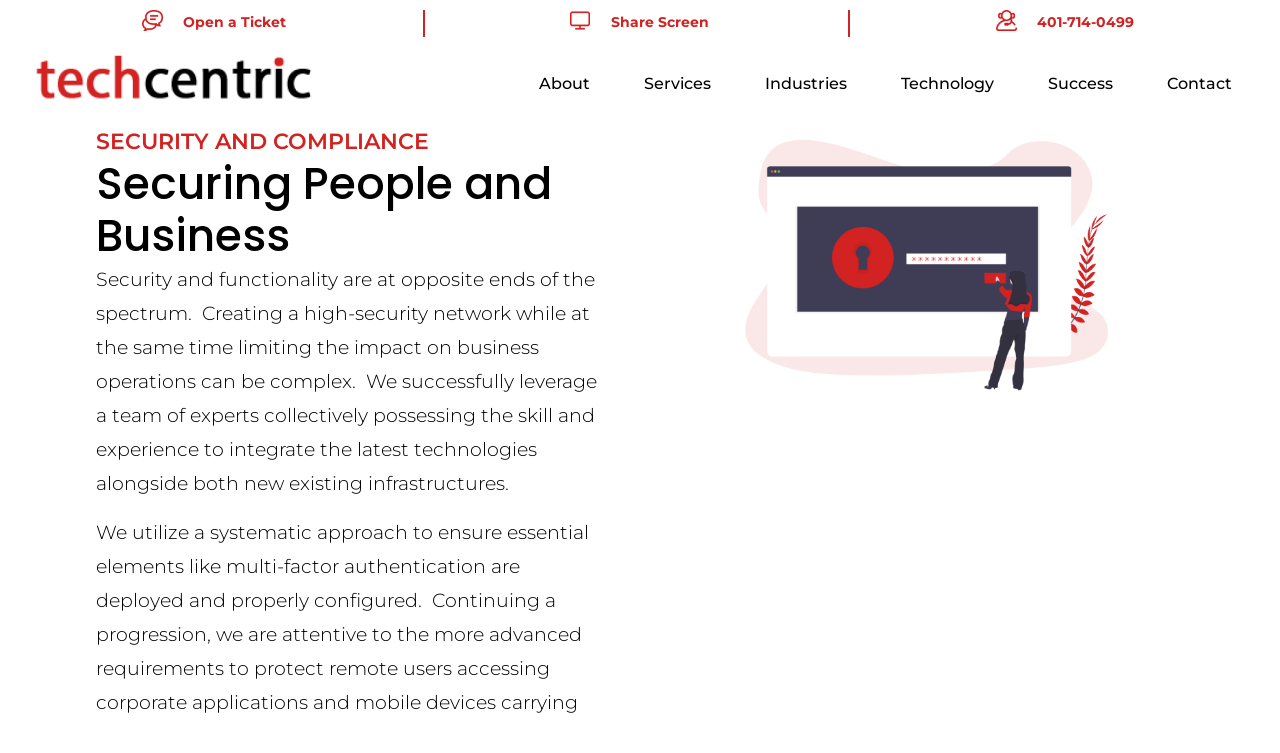

--- FILE ---
content_type: text/html; charset=utf-8
request_url: https://www.google.com/recaptcha/api2/anchor?ar=1&k=6LebQ24gAAAAADVyrXzu6pT0xeJX7BuPWIz0Lv7y&co=aHR0cHM6Ly93d3cudGVjaGNlbnRyaWMuY29tOjQ0Mw..&hl=en&v=PoyoqOPhxBO7pBk68S4YbpHZ&size=invisible&anchor-ms=20000&execute-ms=30000&cb=bf89s2bqf6jj
body_size: 48671
content:
<!DOCTYPE HTML><html dir="ltr" lang="en"><head><meta http-equiv="Content-Type" content="text/html; charset=UTF-8">
<meta http-equiv="X-UA-Compatible" content="IE=edge">
<title>reCAPTCHA</title>
<style type="text/css">
/* cyrillic-ext */
@font-face {
  font-family: 'Roboto';
  font-style: normal;
  font-weight: 400;
  font-stretch: 100%;
  src: url(//fonts.gstatic.com/s/roboto/v48/KFO7CnqEu92Fr1ME7kSn66aGLdTylUAMa3GUBHMdazTgWw.woff2) format('woff2');
  unicode-range: U+0460-052F, U+1C80-1C8A, U+20B4, U+2DE0-2DFF, U+A640-A69F, U+FE2E-FE2F;
}
/* cyrillic */
@font-face {
  font-family: 'Roboto';
  font-style: normal;
  font-weight: 400;
  font-stretch: 100%;
  src: url(//fonts.gstatic.com/s/roboto/v48/KFO7CnqEu92Fr1ME7kSn66aGLdTylUAMa3iUBHMdazTgWw.woff2) format('woff2');
  unicode-range: U+0301, U+0400-045F, U+0490-0491, U+04B0-04B1, U+2116;
}
/* greek-ext */
@font-face {
  font-family: 'Roboto';
  font-style: normal;
  font-weight: 400;
  font-stretch: 100%;
  src: url(//fonts.gstatic.com/s/roboto/v48/KFO7CnqEu92Fr1ME7kSn66aGLdTylUAMa3CUBHMdazTgWw.woff2) format('woff2');
  unicode-range: U+1F00-1FFF;
}
/* greek */
@font-face {
  font-family: 'Roboto';
  font-style: normal;
  font-weight: 400;
  font-stretch: 100%;
  src: url(//fonts.gstatic.com/s/roboto/v48/KFO7CnqEu92Fr1ME7kSn66aGLdTylUAMa3-UBHMdazTgWw.woff2) format('woff2');
  unicode-range: U+0370-0377, U+037A-037F, U+0384-038A, U+038C, U+038E-03A1, U+03A3-03FF;
}
/* math */
@font-face {
  font-family: 'Roboto';
  font-style: normal;
  font-weight: 400;
  font-stretch: 100%;
  src: url(//fonts.gstatic.com/s/roboto/v48/KFO7CnqEu92Fr1ME7kSn66aGLdTylUAMawCUBHMdazTgWw.woff2) format('woff2');
  unicode-range: U+0302-0303, U+0305, U+0307-0308, U+0310, U+0312, U+0315, U+031A, U+0326-0327, U+032C, U+032F-0330, U+0332-0333, U+0338, U+033A, U+0346, U+034D, U+0391-03A1, U+03A3-03A9, U+03B1-03C9, U+03D1, U+03D5-03D6, U+03F0-03F1, U+03F4-03F5, U+2016-2017, U+2034-2038, U+203C, U+2040, U+2043, U+2047, U+2050, U+2057, U+205F, U+2070-2071, U+2074-208E, U+2090-209C, U+20D0-20DC, U+20E1, U+20E5-20EF, U+2100-2112, U+2114-2115, U+2117-2121, U+2123-214F, U+2190, U+2192, U+2194-21AE, U+21B0-21E5, U+21F1-21F2, U+21F4-2211, U+2213-2214, U+2216-22FF, U+2308-230B, U+2310, U+2319, U+231C-2321, U+2336-237A, U+237C, U+2395, U+239B-23B7, U+23D0, U+23DC-23E1, U+2474-2475, U+25AF, U+25B3, U+25B7, U+25BD, U+25C1, U+25CA, U+25CC, U+25FB, U+266D-266F, U+27C0-27FF, U+2900-2AFF, U+2B0E-2B11, U+2B30-2B4C, U+2BFE, U+3030, U+FF5B, U+FF5D, U+1D400-1D7FF, U+1EE00-1EEFF;
}
/* symbols */
@font-face {
  font-family: 'Roboto';
  font-style: normal;
  font-weight: 400;
  font-stretch: 100%;
  src: url(//fonts.gstatic.com/s/roboto/v48/KFO7CnqEu92Fr1ME7kSn66aGLdTylUAMaxKUBHMdazTgWw.woff2) format('woff2');
  unicode-range: U+0001-000C, U+000E-001F, U+007F-009F, U+20DD-20E0, U+20E2-20E4, U+2150-218F, U+2190, U+2192, U+2194-2199, U+21AF, U+21E6-21F0, U+21F3, U+2218-2219, U+2299, U+22C4-22C6, U+2300-243F, U+2440-244A, U+2460-24FF, U+25A0-27BF, U+2800-28FF, U+2921-2922, U+2981, U+29BF, U+29EB, U+2B00-2BFF, U+4DC0-4DFF, U+FFF9-FFFB, U+10140-1018E, U+10190-1019C, U+101A0, U+101D0-101FD, U+102E0-102FB, U+10E60-10E7E, U+1D2C0-1D2D3, U+1D2E0-1D37F, U+1F000-1F0FF, U+1F100-1F1AD, U+1F1E6-1F1FF, U+1F30D-1F30F, U+1F315, U+1F31C, U+1F31E, U+1F320-1F32C, U+1F336, U+1F378, U+1F37D, U+1F382, U+1F393-1F39F, U+1F3A7-1F3A8, U+1F3AC-1F3AF, U+1F3C2, U+1F3C4-1F3C6, U+1F3CA-1F3CE, U+1F3D4-1F3E0, U+1F3ED, U+1F3F1-1F3F3, U+1F3F5-1F3F7, U+1F408, U+1F415, U+1F41F, U+1F426, U+1F43F, U+1F441-1F442, U+1F444, U+1F446-1F449, U+1F44C-1F44E, U+1F453, U+1F46A, U+1F47D, U+1F4A3, U+1F4B0, U+1F4B3, U+1F4B9, U+1F4BB, U+1F4BF, U+1F4C8-1F4CB, U+1F4D6, U+1F4DA, U+1F4DF, U+1F4E3-1F4E6, U+1F4EA-1F4ED, U+1F4F7, U+1F4F9-1F4FB, U+1F4FD-1F4FE, U+1F503, U+1F507-1F50B, U+1F50D, U+1F512-1F513, U+1F53E-1F54A, U+1F54F-1F5FA, U+1F610, U+1F650-1F67F, U+1F687, U+1F68D, U+1F691, U+1F694, U+1F698, U+1F6AD, U+1F6B2, U+1F6B9-1F6BA, U+1F6BC, U+1F6C6-1F6CF, U+1F6D3-1F6D7, U+1F6E0-1F6EA, U+1F6F0-1F6F3, U+1F6F7-1F6FC, U+1F700-1F7FF, U+1F800-1F80B, U+1F810-1F847, U+1F850-1F859, U+1F860-1F887, U+1F890-1F8AD, U+1F8B0-1F8BB, U+1F8C0-1F8C1, U+1F900-1F90B, U+1F93B, U+1F946, U+1F984, U+1F996, U+1F9E9, U+1FA00-1FA6F, U+1FA70-1FA7C, U+1FA80-1FA89, U+1FA8F-1FAC6, U+1FACE-1FADC, U+1FADF-1FAE9, U+1FAF0-1FAF8, U+1FB00-1FBFF;
}
/* vietnamese */
@font-face {
  font-family: 'Roboto';
  font-style: normal;
  font-weight: 400;
  font-stretch: 100%;
  src: url(//fonts.gstatic.com/s/roboto/v48/KFO7CnqEu92Fr1ME7kSn66aGLdTylUAMa3OUBHMdazTgWw.woff2) format('woff2');
  unicode-range: U+0102-0103, U+0110-0111, U+0128-0129, U+0168-0169, U+01A0-01A1, U+01AF-01B0, U+0300-0301, U+0303-0304, U+0308-0309, U+0323, U+0329, U+1EA0-1EF9, U+20AB;
}
/* latin-ext */
@font-face {
  font-family: 'Roboto';
  font-style: normal;
  font-weight: 400;
  font-stretch: 100%;
  src: url(//fonts.gstatic.com/s/roboto/v48/KFO7CnqEu92Fr1ME7kSn66aGLdTylUAMa3KUBHMdazTgWw.woff2) format('woff2');
  unicode-range: U+0100-02BA, U+02BD-02C5, U+02C7-02CC, U+02CE-02D7, U+02DD-02FF, U+0304, U+0308, U+0329, U+1D00-1DBF, U+1E00-1E9F, U+1EF2-1EFF, U+2020, U+20A0-20AB, U+20AD-20C0, U+2113, U+2C60-2C7F, U+A720-A7FF;
}
/* latin */
@font-face {
  font-family: 'Roboto';
  font-style: normal;
  font-weight: 400;
  font-stretch: 100%;
  src: url(//fonts.gstatic.com/s/roboto/v48/KFO7CnqEu92Fr1ME7kSn66aGLdTylUAMa3yUBHMdazQ.woff2) format('woff2');
  unicode-range: U+0000-00FF, U+0131, U+0152-0153, U+02BB-02BC, U+02C6, U+02DA, U+02DC, U+0304, U+0308, U+0329, U+2000-206F, U+20AC, U+2122, U+2191, U+2193, U+2212, U+2215, U+FEFF, U+FFFD;
}
/* cyrillic-ext */
@font-face {
  font-family: 'Roboto';
  font-style: normal;
  font-weight: 500;
  font-stretch: 100%;
  src: url(//fonts.gstatic.com/s/roboto/v48/KFO7CnqEu92Fr1ME7kSn66aGLdTylUAMa3GUBHMdazTgWw.woff2) format('woff2');
  unicode-range: U+0460-052F, U+1C80-1C8A, U+20B4, U+2DE0-2DFF, U+A640-A69F, U+FE2E-FE2F;
}
/* cyrillic */
@font-face {
  font-family: 'Roboto';
  font-style: normal;
  font-weight: 500;
  font-stretch: 100%;
  src: url(//fonts.gstatic.com/s/roboto/v48/KFO7CnqEu92Fr1ME7kSn66aGLdTylUAMa3iUBHMdazTgWw.woff2) format('woff2');
  unicode-range: U+0301, U+0400-045F, U+0490-0491, U+04B0-04B1, U+2116;
}
/* greek-ext */
@font-face {
  font-family: 'Roboto';
  font-style: normal;
  font-weight: 500;
  font-stretch: 100%;
  src: url(//fonts.gstatic.com/s/roboto/v48/KFO7CnqEu92Fr1ME7kSn66aGLdTylUAMa3CUBHMdazTgWw.woff2) format('woff2');
  unicode-range: U+1F00-1FFF;
}
/* greek */
@font-face {
  font-family: 'Roboto';
  font-style: normal;
  font-weight: 500;
  font-stretch: 100%;
  src: url(//fonts.gstatic.com/s/roboto/v48/KFO7CnqEu92Fr1ME7kSn66aGLdTylUAMa3-UBHMdazTgWw.woff2) format('woff2');
  unicode-range: U+0370-0377, U+037A-037F, U+0384-038A, U+038C, U+038E-03A1, U+03A3-03FF;
}
/* math */
@font-face {
  font-family: 'Roboto';
  font-style: normal;
  font-weight: 500;
  font-stretch: 100%;
  src: url(//fonts.gstatic.com/s/roboto/v48/KFO7CnqEu92Fr1ME7kSn66aGLdTylUAMawCUBHMdazTgWw.woff2) format('woff2');
  unicode-range: U+0302-0303, U+0305, U+0307-0308, U+0310, U+0312, U+0315, U+031A, U+0326-0327, U+032C, U+032F-0330, U+0332-0333, U+0338, U+033A, U+0346, U+034D, U+0391-03A1, U+03A3-03A9, U+03B1-03C9, U+03D1, U+03D5-03D6, U+03F0-03F1, U+03F4-03F5, U+2016-2017, U+2034-2038, U+203C, U+2040, U+2043, U+2047, U+2050, U+2057, U+205F, U+2070-2071, U+2074-208E, U+2090-209C, U+20D0-20DC, U+20E1, U+20E5-20EF, U+2100-2112, U+2114-2115, U+2117-2121, U+2123-214F, U+2190, U+2192, U+2194-21AE, U+21B0-21E5, U+21F1-21F2, U+21F4-2211, U+2213-2214, U+2216-22FF, U+2308-230B, U+2310, U+2319, U+231C-2321, U+2336-237A, U+237C, U+2395, U+239B-23B7, U+23D0, U+23DC-23E1, U+2474-2475, U+25AF, U+25B3, U+25B7, U+25BD, U+25C1, U+25CA, U+25CC, U+25FB, U+266D-266F, U+27C0-27FF, U+2900-2AFF, U+2B0E-2B11, U+2B30-2B4C, U+2BFE, U+3030, U+FF5B, U+FF5D, U+1D400-1D7FF, U+1EE00-1EEFF;
}
/* symbols */
@font-face {
  font-family: 'Roboto';
  font-style: normal;
  font-weight: 500;
  font-stretch: 100%;
  src: url(//fonts.gstatic.com/s/roboto/v48/KFO7CnqEu92Fr1ME7kSn66aGLdTylUAMaxKUBHMdazTgWw.woff2) format('woff2');
  unicode-range: U+0001-000C, U+000E-001F, U+007F-009F, U+20DD-20E0, U+20E2-20E4, U+2150-218F, U+2190, U+2192, U+2194-2199, U+21AF, U+21E6-21F0, U+21F3, U+2218-2219, U+2299, U+22C4-22C6, U+2300-243F, U+2440-244A, U+2460-24FF, U+25A0-27BF, U+2800-28FF, U+2921-2922, U+2981, U+29BF, U+29EB, U+2B00-2BFF, U+4DC0-4DFF, U+FFF9-FFFB, U+10140-1018E, U+10190-1019C, U+101A0, U+101D0-101FD, U+102E0-102FB, U+10E60-10E7E, U+1D2C0-1D2D3, U+1D2E0-1D37F, U+1F000-1F0FF, U+1F100-1F1AD, U+1F1E6-1F1FF, U+1F30D-1F30F, U+1F315, U+1F31C, U+1F31E, U+1F320-1F32C, U+1F336, U+1F378, U+1F37D, U+1F382, U+1F393-1F39F, U+1F3A7-1F3A8, U+1F3AC-1F3AF, U+1F3C2, U+1F3C4-1F3C6, U+1F3CA-1F3CE, U+1F3D4-1F3E0, U+1F3ED, U+1F3F1-1F3F3, U+1F3F5-1F3F7, U+1F408, U+1F415, U+1F41F, U+1F426, U+1F43F, U+1F441-1F442, U+1F444, U+1F446-1F449, U+1F44C-1F44E, U+1F453, U+1F46A, U+1F47D, U+1F4A3, U+1F4B0, U+1F4B3, U+1F4B9, U+1F4BB, U+1F4BF, U+1F4C8-1F4CB, U+1F4D6, U+1F4DA, U+1F4DF, U+1F4E3-1F4E6, U+1F4EA-1F4ED, U+1F4F7, U+1F4F9-1F4FB, U+1F4FD-1F4FE, U+1F503, U+1F507-1F50B, U+1F50D, U+1F512-1F513, U+1F53E-1F54A, U+1F54F-1F5FA, U+1F610, U+1F650-1F67F, U+1F687, U+1F68D, U+1F691, U+1F694, U+1F698, U+1F6AD, U+1F6B2, U+1F6B9-1F6BA, U+1F6BC, U+1F6C6-1F6CF, U+1F6D3-1F6D7, U+1F6E0-1F6EA, U+1F6F0-1F6F3, U+1F6F7-1F6FC, U+1F700-1F7FF, U+1F800-1F80B, U+1F810-1F847, U+1F850-1F859, U+1F860-1F887, U+1F890-1F8AD, U+1F8B0-1F8BB, U+1F8C0-1F8C1, U+1F900-1F90B, U+1F93B, U+1F946, U+1F984, U+1F996, U+1F9E9, U+1FA00-1FA6F, U+1FA70-1FA7C, U+1FA80-1FA89, U+1FA8F-1FAC6, U+1FACE-1FADC, U+1FADF-1FAE9, U+1FAF0-1FAF8, U+1FB00-1FBFF;
}
/* vietnamese */
@font-face {
  font-family: 'Roboto';
  font-style: normal;
  font-weight: 500;
  font-stretch: 100%;
  src: url(//fonts.gstatic.com/s/roboto/v48/KFO7CnqEu92Fr1ME7kSn66aGLdTylUAMa3OUBHMdazTgWw.woff2) format('woff2');
  unicode-range: U+0102-0103, U+0110-0111, U+0128-0129, U+0168-0169, U+01A0-01A1, U+01AF-01B0, U+0300-0301, U+0303-0304, U+0308-0309, U+0323, U+0329, U+1EA0-1EF9, U+20AB;
}
/* latin-ext */
@font-face {
  font-family: 'Roboto';
  font-style: normal;
  font-weight: 500;
  font-stretch: 100%;
  src: url(//fonts.gstatic.com/s/roboto/v48/KFO7CnqEu92Fr1ME7kSn66aGLdTylUAMa3KUBHMdazTgWw.woff2) format('woff2');
  unicode-range: U+0100-02BA, U+02BD-02C5, U+02C7-02CC, U+02CE-02D7, U+02DD-02FF, U+0304, U+0308, U+0329, U+1D00-1DBF, U+1E00-1E9F, U+1EF2-1EFF, U+2020, U+20A0-20AB, U+20AD-20C0, U+2113, U+2C60-2C7F, U+A720-A7FF;
}
/* latin */
@font-face {
  font-family: 'Roboto';
  font-style: normal;
  font-weight: 500;
  font-stretch: 100%;
  src: url(//fonts.gstatic.com/s/roboto/v48/KFO7CnqEu92Fr1ME7kSn66aGLdTylUAMa3yUBHMdazQ.woff2) format('woff2');
  unicode-range: U+0000-00FF, U+0131, U+0152-0153, U+02BB-02BC, U+02C6, U+02DA, U+02DC, U+0304, U+0308, U+0329, U+2000-206F, U+20AC, U+2122, U+2191, U+2193, U+2212, U+2215, U+FEFF, U+FFFD;
}
/* cyrillic-ext */
@font-face {
  font-family: 'Roboto';
  font-style: normal;
  font-weight: 900;
  font-stretch: 100%;
  src: url(//fonts.gstatic.com/s/roboto/v48/KFO7CnqEu92Fr1ME7kSn66aGLdTylUAMa3GUBHMdazTgWw.woff2) format('woff2');
  unicode-range: U+0460-052F, U+1C80-1C8A, U+20B4, U+2DE0-2DFF, U+A640-A69F, U+FE2E-FE2F;
}
/* cyrillic */
@font-face {
  font-family: 'Roboto';
  font-style: normal;
  font-weight: 900;
  font-stretch: 100%;
  src: url(//fonts.gstatic.com/s/roboto/v48/KFO7CnqEu92Fr1ME7kSn66aGLdTylUAMa3iUBHMdazTgWw.woff2) format('woff2');
  unicode-range: U+0301, U+0400-045F, U+0490-0491, U+04B0-04B1, U+2116;
}
/* greek-ext */
@font-face {
  font-family: 'Roboto';
  font-style: normal;
  font-weight: 900;
  font-stretch: 100%;
  src: url(//fonts.gstatic.com/s/roboto/v48/KFO7CnqEu92Fr1ME7kSn66aGLdTylUAMa3CUBHMdazTgWw.woff2) format('woff2');
  unicode-range: U+1F00-1FFF;
}
/* greek */
@font-face {
  font-family: 'Roboto';
  font-style: normal;
  font-weight: 900;
  font-stretch: 100%;
  src: url(//fonts.gstatic.com/s/roboto/v48/KFO7CnqEu92Fr1ME7kSn66aGLdTylUAMa3-UBHMdazTgWw.woff2) format('woff2');
  unicode-range: U+0370-0377, U+037A-037F, U+0384-038A, U+038C, U+038E-03A1, U+03A3-03FF;
}
/* math */
@font-face {
  font-family: 'Roboto';
  font-style: normal;
  font-weight: 900;
  font-stretch: 100%;
  src: url(//fonts.gstatic.com/s/roboto/v48/KFO7CnqEu92Fr1ME7kSn66aGLdTylUAMawCUBHMdazTgWw.woff2) format('woff2');
  unicode-range: U+0302-0303, U+0305, U+0307-0308, U+0310, U+0312, U+0315, U+031A, U+0326-0327, U+032C, U+032F-0330, U+0332-0333, U+0338, U+033A, U+0346, U+034D, U+0391-03A1, U+03A3-03A9, U+03B1-03C9, U+03D1, U+03D5-03D6, U+03F0-03F1, U+03F4-03F5, U+2016-2017, U+2034-2038, U+203C, U+2040, U+2043, U+2047, U+2050, U+2057, U+205F, U+2070-2071, U+2074-208E, U+2090-209C, U+20D0-20DC, U+20E1, U+20E5-20EF, U+2100-2112, U+2114-2115, U+2117-2121, U+2123-214F, U+2190, U+2192, U+2194-21AE, U+21B0-21E5, U+21F1-21F2, U+21F4-2211, U+2213-2214, U+2216-22FF, U+2308-230B, U+2310, U+2319, U+231C-2321, U+2336-237A, U+237C, U+2395, U+239B-23B7, U+23D0, U+23DC-23E1, U+2474-2475, U+25AF, U+25B3, U+25B7, U+25BD, U+25C1, U+25CA, U+25CC, U+25FB, U+266D-266F, U+27C0-27FF, U+2900-2AFF, U+2B0E-2B11, U+2B30-2B4C, U+2BFE, U+3030, U+FF5B, U+FF5D, U+1D400-1D7FF, U+1EE00-1EEFF;
}
/* symbols */
@font-face {
  font-family: 'Roboto';
  font-style: normal;
  font-weight: 900;
  font-stretch: 100%;
  src: url(//fonts.gstatic.com/s/roboto/v48/KFO7CnqEu92Fr1ME7kSn66aGLdTylUAMaxKUBHMdazTgWw.woff2) format('woff2');
  unicode-range: U+0001-000C, U+000E-001F, U+007F-009F, U+20DD-20E0, U+20E2-20E4, U+2150-218F, U+2190, U+2192, U+2194-2199, U+21AF, U+21E6-21F0, U+21F3, U+2218-2219, U+2299, U+22C4-22C6, U+2300-243F, U+2440-244A, U+2460-24FF, U+25A0-27BF, U+2800-28FF, U+2921-2922, U+2981, U+29BF, U+29EB, U+2B00-2BFF, U+4DC0-4DFF, U+FFF9-FFFB, U+10140-1018E, U+10190-1019C, U+101A0, U+101D0-101FD, U+102E0-102FB, U+10E60-10E7E, U+1D2C0-1D2D3, U+1D2E0-1D37F, U+1F000-1F0FF, U+1F100-1F1AD, U+1F1E6-1F1FF, U+1F30D-1F30F, U+1F315, U+1F31C, U+1F31E, U+1F320-1F32C, U+1F336, U+1F378, U+1F37D, U+1F382, U+1F393-1F39F, U+1F3A7-1F3A8, U+1F3AC-1F3AF, U+1F3C2, U+1F3C4-1F3C6, U+1F3CA-1F3CE, U+1F3D4-1F3E0, U+1F3ED, U+1F3F1-1F3F3, U+1F3F5-1F3F7, U+1F408, U+1F415, U+1F41F, U+1F426, U+1F43F, U+1F441-1F442, U+1F444, U+1F446-1F449, U+1F44C-1F44E, U+1F453, U+1F46A, U+1F47D, U+1F4A3, U+1F4B0, U+1F4B3, U+1F4B9, U+1F4BB, U+1F4BF, U+1F4C8-1F4CB, U+1F4D6, U+1F4DA, U+1F4DF, U+1F4E3-1F4E6, U+1F4EA-1F4ED, U+1F4F7, U+1F4F9-1F4FB, U+1F4FD-1F4FE, U+1F503, U+1F507-1F50B, U+1F50D, U+1F512-1F513, U+1F53E-1F54A, U+1F54F-1F5FA, U+1F610, U+1F650-1F67F, U+1F687, U+1F68D, U+1F691, U+1F694, U+1F698, U+1F6AD, U+1F6B2, U+1F6B9-1F6BA, U+1F6BC, U+1F6C6-1F6CF, U+1F6D3-1F6D7, U+1F6E0-1F6EA, U+1F6F0-1F6F3, U+1F6F7-1F6FC, U+1F700-1F7FF, U+1F800-1F80B, U+1F810-1F847, U+1F850-1F859, U+1F860-1F887, U+1F890-1F8AD, U+1F8B0-1F8BB, U+1F8C0-1F8C1, U+1F900-1F90B, U+1F93B, U+1F946, U+1F984, U+1F996, U+1F9E9, U+1FA00-1FA6F, U+1FA70-1FA7C, U+1FA80-1FA89, U+1FA8F-1FAC6, U+1FACE-1FADC, U+1FADF-1FAE9, U+1FAF0-1FAF8, U+1FB00-1FBFF;
}
/* vietnamese */
@font-face {
  font-family: 'Roboto';
  font-style: normal;
  font-weight: 900;
  font-stretch: 100%;
  src: url(//fonts.gstatic.com/s/roboto/v48/KFO7CnqEu92Fr1ME7kSn66aGLdTylUAMa3OUBHMdazTgWw.woff2) format('woff2');
  unicode-range: U+0102-0103, U+0110-0111, U+0128-0129, U+0168-0169, U+01A0-01A1, U+01AF-01B0, U+0300-0301, U+0303-0304, U+0308-0309, U+0323, U+0329, U+1EA0-1EF9, U+20AB;
}
/* latin-ext */
@font-face {
  font-family: 'Roboto';
  font-style: normal;
  font-weight: 900;
  font-stretch: 100%;
  src: url(//fonts.gstatic.com/s/roboto/v48/KFO7CnqEu92Fr1ME7kSn66aGLdTylUAMa3KUBHMdazTgWw.woff2) format('woff2');
  unicode-range: U+0100-02BA, U+02BD-02C5, U+02C7-02CC, U+02CE-02D7, U+02DD-02FF, U+0304, U+0308, U+0329, U+1D00-1DBF, U+1E00-1E9F, U+1EF2-1EFF, U+2020, U+20A0-20AB, U+20AD-20C0, U+2113, U+2C60-2C7F, U+A720-A7FF;
}
/* latin */
@font-face {
  font-family: 'Roboto';
  font-style: normal;
  font-weight: 900;
  font-stretch: 100%;
  src: url(//fonts.gstatic.com/s/roboto/v48/KFO7CnqEu92Fr1ME7kSn66aGLdTylUAMa3yUBHMdazQ.woff2) format('woff2');
  unicode-range: U+0000-00FF, U+0131, U+0152-0153, U+02BB-02BC, U+02C6, U+02DA, U+02DC, U+0304, U+0308, U+0329, U+2000-206F, U+20AC, U+2122, U+2191, U+2193, U+2212, U+2215, U+FEFF, U+FFFD;
}

</style>
<link rel="stylesheet" type="text/css" href="https://www.gstatic.com/recaptcha/releases/PoyoqOPhxBO7pBk68S4YbpHZ/styles__ltr.css">
<script nonce="vYmznwsybyfcgcZdSlfmgw" type="text/javascript">window['__recaptcha_api'] = 'https://www.google.com/recaptcha/api2/';</script>
<script type="text/javascript" src="https://www.gstatic.com/recaptcha/releases/PoyoqOPhxBO7pBk68S4YbpHZ/recaptcha__en.js" nonce="vYmznwsybyfcgcZdSlfmgw">
      
    </script></head>
<body><div id="rc-anchor-alert" class="rc-anchor-alert"></div>
<input type="hidden" id="recaptcha-token" value="[base64]">
<script type="text/javascript" nonce="vYmznwsybyfcgcZdSlfmgw">
      recaptcha.anchor.Main.init("[\x22ainput\x22,[\x22bgdata\x22,\x22\x22,\[base64]/[base64]/MjU1Ong/[base64]/[base64]/[base64]/[base64]/[base64]/[base64]/[base64]/[base64]/[base64]/[base64]/[base64]/[base64]/[base64]/[base64]/[base64]\\u003d\x22,\[base64]\\u003d\\u003d\x22,\[base64]/DvMOfUsKgw5HDjB1FVWDCsnkewp9Qw4vClW9MQAhjwqbCgDsSeGwlAcOdN8Onw5kGw6TDhgjDslxVw7/DtCU3w4XCpjsEPcO1woVCw4DDpsOew5zCosKHD8Oqw4fDtXkfw5Fww4B8DsKyJMKAwpAITsOTwooywoQBSMOHw5Y4FxbDk8OOwp8Uw6YiTMKbIcOIwrrCqsOYWR1dYj/CuT/CnTbDnMKwWMO9wp7CvcOPBAIyJw/[base64]/CgcO1NMKvY8K5wpDCoz7CkMKGdMKaP1Y1w6DDkcKiw44SOcK6w4fCtTLDhsKWM8K0w7Bsw73CoMOmwrzClRImw5Qow6XDk8O6NMKNw5bCv8KudsOPKAJbw7ZZwpxqwr/[base64]/CqQTDqsOsJAvCmjvDs8K0b8KtJ1kvflZCDGnCgMKrw68wwqV0BBFrw4TCq8KKw4bDjcKgw4PCgiQZOcOBHRfDgAZhw7vCgcOPcMODwqfDqTLDpcKRwqRENcKlwqfDoMOneSgfa8KUw6/ChlMYbWVAw4zDgsKow40IcTvCm8Kvw6nDgMKcwrXCij48w6tow4HDjQzDvMOBYm9FGn8Fw6t1RcKvw5t8bmzDo8KvwrjCiXsNJMKBGcKpw7oiw4tHJ8KPPGjDvgIpYsOAw7BWwrsMQndNwrU+aX/CiDTDtcKyw5VXIsKlJBjDqcOvw4LDpzPCgcOGw67CkcOZfcOTCGXCiMO8w53CrBc7V1PDpTHDiBjDhcKUXXdSb8KxEsOZCkAkUxN0w59LSyTCqU8oJFNNBcOgAxvCq8OrwrfDuwAlI8OoTwrCjT/DvMKwMltBwrRDD1PCjWAbw7/[base64]/[base64]/CnHfDscOyBMOTKsKTCXbDvzTDkSrDj1NnwoQRRcOubMOVwrbCtms2UGrCi8K2KQ11w5FvwrgIw4Q/TA4Uwq5jH0nCuw/[base64]/[base64]/DrcKBwqDCv8Kaw5lBw7EiCUDCsn0mGcKUwqnClT/[base64]/DpjpSPTdvw6cNeUlULMK2wonDuilRRCs9wqHDmsKcdBoKQwUlworDv8Oew5vCpcOgw7NVw5bDgsOXw4hVVsKbw5PDhsOLwqvCk2pmwpvCv8KEf8K8YcK4w6DCpsOULsO0LysfXEnDijQlwrEswobDrA7DriXCr8KMw7/DuSzDqsOxci7DnC5qwpAPNMKdJHvDqnLClmpVN8OcFjTCgCtvw6jCpSUJw4PCgwHDo3NCwr5CNDgEwpE8wohqXzLDjH99K8KZw4sjwonDicKWI8OXZcK3w6TDmsKYXGo0w5/DjcKrwpN2w4nCo1jCjsO7w5BYwrxew5/[base64]/CqXnDiVPDgsOdwoR8wrRTwrHCqHxzDWVJw6JHdGvDsBU0EzfCvSvDsU9bIUNWAG/DpsKlHMOLK8Ojw4PClS7Cm8KCMMOcw4tnUMOXYwDCkMKOODRhCsOJIhbDvcOkcyLCkcK3w5PDh8O9J8KPY8KFPnFrHhDDucKNJRHCqsKRw7jCmMOUdD3Chy0GE8KrH1zCucOrw4IKK8KLwqo9UMKJR8KuwqvDisOhwpjDtcO0w51XacOZwos/[base64]/DhcK0wodpDsKfw6TDmBE/[base64]/CrcKewpjCuQ/DmwbCssKvGwAhaRY6wo/Cr0bDplHCiijDs8K5w74+w5kuwpV4BUlbcxnDqHclwrYXw4FSw5/[base64]/Dghsewpovw6rChkEDwrAaQMK6KcKnwoLDtRsMw6LCjMODIMOnwp5sw5w/[base64]/wo4hwrkvKMOWQ8Ovw6fCoV/CvjjChMKFSjoxb8KEwoLCn8OQwojDi8KvHDI6WiLDhDXDsMKffHMRU8KRYcOxw7bDisOVFsK8w4ITfMK4w75GM8Ojw6XDjxZzw5HDrcKFdMO8w71swrN7w4/CgsOQSMKJwq5Cw7jDmsOtJHvDpX50w7zCtcORVyDCmjPCpcKDRMOdPQrDjsOVdsOfBRQKwoUSKMKKVFIQwoE0VTYBwo4Kw4BDCMKJJ8O/w5NBSVrDnHLChDI6wpLDqcKOwoNodcKOw6zCtxvDtQjDnVpxD8O2w6DDpB3DpMOaIcKDYMKawqo/w7tqM0QCEE/DjMKgCRPDr8OhwqnCpcOoJntzY8Kkw5EpwqPClGxdbCtdwpoPwpBdDUIPK8K5w6o2bn7DlhvCk2Awwp7CjMOvw6AWw5PClSdgw7/Cj8KEScObFkQbXFEow7HDlxLDnGxsQB7DpcOuGMK7w5AXw6p/E8KRwpTDkS3CjTdcw4oJUMOxXMKUw6DDklViwolFYQbDscKrw7PDlW/Dm8OFwoIKw4E8CXHCoU08InbDjVHCpsKTXcKNFMKTwoHClMO7wpRrNMOzwp1VemfDpsK/[base64]/CrMKiVMOkwo/[base64]/Ci8K8P07CnwPDixrDscK9w7dUwpAQc8OQw5LDk8OMw5YlwrA0IcObNB9DwrYscl7DvsO8SsOpw7PCl2IUNgjDiRXDgMK/w7LCkcOhwqfDlCkAw5jDn2HCksOqw7cJw7zCrxpRecKBFMKXwr3Co8O8CjTCsnILw4nCusOQwotcw4LDln/DosKuRC8tBhYmVD08VcKaw7DCqEN2UsOgw4caRMKDcGTChMOqwqfCsMOrwpxIBnwOA14xTRpIC8OiwpgONhrClcOzIMOYw4MdXnnDlTXClXHDn8KNwqTDmB1DfEodw7tldi/Dkzkgw5oCQsOrw6LDk1rCpsKiwrZAwpLCjMKCRMKCfm/Cp8Oaw4zDrcOFD8OWw63CpsO7w5Y0wrs9w6h8wo/CisOewo0YwpTCqsKkw5DClT1yEMOsZMOQR27Dkkckw4vDpFwBw7HDjw9Twpg+w4TCkB7CoERfDcKywppoNsOqLsKdAsKvwpRywofCkgTCncKaGUI/[base64]/DskHCl1jCqlvCm2PCp8OvbQcEw5cpw4wCNsOFTsKQPn4JGBDDmA/DqRnCln3DrWnDk8KwwoxRwqbChcKoE1bDvjfClcKBEyXClUPDk8K8w7QTDsKiH0Fmw7DCgH/[base64]/IhnDjMK+w5kXFS3DqsKAVy0lw5MjdnwYLMKzw5PCqMKCw71jwqwIQQnCsGV5GsKsw65iZcKIw6Yww7V3SsKMwqE+GyQ7w7tFNsKjw4h9wqfCp8KdAEvCl8KPQhQkw6ccw55BXnLCucOUM3/DsAcKEDk9Yio0wr1pWBDCqhXDk8KrM3VvVcKDYcKUwp1YByrDnk3CgkQdw5VzZnLDl8O0wprDgDjCiMOcVcO4wrATBCIIP0jDvGB5w6bDo8KJHT3DvsK2EDx4IcOHw5rDq8K7w7rClTLCtsOMA1bCnMKKw649wo3CpivCusOuLMO5w4gWOUE3wo/CvwpoMBTClSpmV0E8wr03wq/Cg8KAw5sGMmAfPz15w43Dh1jDs0Y8OsK5NgbDv8KrVjLDrDXDlMK4e0diXcObwoPDmm5swqvCq8OfJ8KXw7/CqcO9wqBAwqfDn8KEeh7ChHdNwrXDi8Olw4MlfxnDgsO+UsKxw4g2FMO/[base64]/[base64]/[base64]/Cs8K2wpzCpGTCkh1Iw7NLw7o1dwLChljDuH0BFsKxw5YWASDCisO1TcOvG8Ktb8OtM8O9w4nCnHXDsH/CoWdkO8O3VsOHG8Knw6lKAkRFw6xgOjRQecKiQTQec8KAUHlYwqzCvhIYIU1CKcO0w4UcUF/Cv8OrEcOSwo/[base64]/[base64]/[base64]/P8OTK8O/w7JPwqjChcOEw4rCoMOBw4XDmMOdRsKiw6wBw5JrPsK9w6E3wo/[base64]/DmcOHPGjDtcOPDsO+wqXCtsK9EsKhLWg/[base64]/[base64]/W8KBGMOBU8K/wrgmwoE3w6kkWsO5esOEEcOKw6jCucKFwrHDmyJ8w43Dvlk2K8O0acK8OMKHTsOpVmkoXMKWw6zDv8OIwrvCpMKzOVlzdMKwfXxswr/DvsOxwpTCg8K/WsOSGB5ORQsrajtfWcObRcK9wonCkMKmwqgMw4rCmsOIw7debcO/QsOJVMOTw7Yow6PDksOlwqDDgMOKwrsfGXPCoFzCg8OaCknDpsK9wojDqCjDqhfClcO7woFpBcOQY8Ogw5XCrznDqlJNwpLDmsKdacOXw5zDlsOzw5FUP8Oxw7vDkMONEcKowrRMRMKocQ3Do8K4w5bChxMGw77DiMKvTV7CtVnDscKGw4lEw7U/[base64]/[base64]/cSnCsg9qw7VaCkNIw43CkcOJw7LCl380w7DDscOVDQXCtsO2w7fDgsOawrTCkVrDisKSWsOBOMKXwrPCosKVw4jClsOww5fCr8KxwrlePRcYwo/CixvCly5aNcK0Y8OiwpLCi8O+wpMSwr3CnsKNw7soTDBoVShUwqcXw4PDmMKfZMKhNzbCvsKDwrHDpcODBMObUcOTG8KzScKHZxLCoifCpQPCj1zCnMOGF0vDo3jDrsKOw4IHwqnDkRZQwq/[base64]/DunvDicOtaMK7GHERw6bCpcOMGlYjcsKvTzQZwpAMwo8vwqE6W8OSKFbClMKDw7IiSMKnNjxww7Isw4PCrwVUbsO9DlLCqMKCMFLCr8OlOiJ+wr9hw5kYQsKXw7fCgcK0f8OCcyNYwq/Dt8ORwq4+bcK6w40DwoDDjX0kdsO3KB/DqMOvWzLDoFHDt3DCjcK/wp7CncKTHWPDksOXDVQCwp0RUCNbw71abjrCr0fDnwUuNsOOWsKFw6jDr0LDtsOSw4rDp1nDsELDl3vCocKrw7Rhw7pcIVcNBMKzwq/CrifCi8OWwoDCpR50GW1zTzTDoGNyw5rDlypKwrVSBWLDmMKow4rDk8OMZVvCgFDDgcKDI8KrYGIrwrjDi8OTwoLCs2luAsO6GMOYwrDCslfCiSXDg1TCgw/[base64]/[base64]/CoBbCssOOw7UvRcKkw6/Cnw0VJVTDtQl1ElfDo0Rqw57CsMOUw7JlfhgUBMOhwpvDicOTTcK9w6t8wpQFJcOfwpsPc8KWCW01N2h4wo7Cv8KMwrzCscOyEgcewqkDcsKpawLCpXfCv8K6wrwhJ0trwr5Ow7RfF8OGL8ONwq8hdFRKQynCpMONQcONXcKtCcOJw5g/wqFXwpXClcKhw60ZIW7Cm8OLw6EWZ0bDpcOYw7LCtcOyw7VNwpdmdm/CtCTChznCq8OZw6nCpCkpd8K2wqLCv3h6DwHCgwAJwoRkBMKiYV1dSmzDtHRtw6hEwo3Dhg7DgRsmwqRdCmHCmiHCvsOKwo8FcG/DksOBwo7CtMK9wo0Zc8ONIzfDvMKBRBk4wq1OYCM2GMOLMsKJRn7DtjsoB1TCtHJBw4RWO3zDgsOWAsODwpvDr0LCi8Oow7jCnMK/KBozwqfCh8KtwqQ9wpF3GcORHcOqbMKmw4hfwoLDnjfCm8OHHhLCiUvCpcKUZxvCgMOIRsO+w4nCrMOOwqsIwo9QZTTDl8O/Ii8+wo/CkE7CkkLDmH0dOANxwoXDmnk9cGLDtW7DoMOEaRVWw65nNBYkL8KdWcOoYEDCm2PClcOUw44xw5tBXWcpwrtjw7vDpQvCuz5EQMOEDFcEwrVuSMKGNsOqw4nCtypNwq5tw6bChE/DjzbDqMO7FAfDliXCtC1Ow6ohVC/Di8OOwpgsEsOpwqfDlG/ClQ7CjAQsbcO8WsOYWcOqLSErDVtPwr4kwo7Cty0tAcOywoDDrsKywrhOVMORP8KSw68Ww4k/AMKfwpLDtQjDoGXCtMOabCzCrcK4O8KGwobCi0cbH37DlC7ChcODw5RZK8OUNMK/w69vw4wNRlXCsMOeIMKAKCJDw7TDuUhhw7tmYVfCghdNw79/wrZgwoMLVRrCtCnCsMOWw7vCgsOCw67Cgm3CqcOPwoxpw79mwpQrWsKaScOweMKIWCHCisKLw77DowLDp8O6woZzwpPCsHPCmMKIw73DtcKDwozClsK9CcK1BMOVJGZ1w4BUw7l+IHnCsHjCv0nCoMOhw6skY8OBWWYPwqoaGsKWLw0Hw6bDmcKOw7/Dg8OMw5wPWMOgwr/[base64]/DoSNZWMONwqXDmcOxwp9Dw4FND8OkbG7DoCPCiElkTcKFw7RbwpvDmClsw5tqTMKlw7rCmcKAET3Dk3RbwrXCmUZpw60zZF/DgAvCnMKUw6nCuGDCh2/DlA10K8KzwpXCjMKVw5rCsz0Aw4bDgcORIgnDisKlw4rCksOGCzYtwp3DiQoWJA4ow6XDgMOXw5bCuWFOaFzDhR7DrcK3WcKcW1wiw63Di8KVGcKewrNFw6pgwrfCrVzCs3wFEV3Cg8ObRMOvw64ow7XDul3DhlkQw4rCvX/CusOxG1IoKBdEbxnDhlNmwrzDozLDq8OGw57DqBfDlsOSNMKRwqbCocOrPMOaATrDrwwOS8O0TmDCucOzCcKgSMKywpHCrMKKw489worCkxbCvTJzJihgKB3CkkDDoMOafMOrw6HCk8OhworCi8OUwrhIV10lHRs0TiMDZMOcwozCiRbDmkY/wr9Gw4vDl8K3w5wHw73CtMKtUgAHwpg/f8OXfhTDhsO+QsKbVihGwqnDmVHDucKwfT4GG8O7w7XDkTUCw4HDmMO7w7ALw5bClDpuDMK4S8OHL3PDisK2U3NRwp8BdcO2B07CoHRvwpsXw7cqwoNyFBvClhjCinPDpwbDsnTDucOvKD55UAEmwoPDnm4uw5jCtMOaw6Qfwq3CvMOnOmo4w7ZywpUKZMKTAlrCjE/[base64]/wqlLwqLCksKyw7diX8KhJsOfd8KGMFBtw5NNw6/[base64]/[base64]/Dp8Oew6XDswlOwoTDjmfDi8KYc8Kow7nDsMK6wq/DnG4ZwoJGwojCr8OxG8K1wq/CoSJsAA5oaMK5wohkewMrwq5ab8KIw4/CvsOqGBLDtsOeWMKTRsOAGU4MwqvCqMK0KC3Ci8KIcEnCk8KnRcOPw5d/RGTCisO6wpDDj8OaBcKBw70iwo1bJgFNHHQXwrvClcO0egFFBcOXwo3Cg8O8wr1Nwr/DkGZ1F8KWw5RAPzrCv8Ouw4jCgU3CpRzDucKlwqRZWzsqw64+w5fCjsKLwpN8w4/DhH8Zw4/[base64]/DvShaw6dXJiJhGkPCv8KswrDDh8OrfzZCwqDCg2UEYMOgNhJcw71QworCtEHCuHLDmUPCoMOsw48Ew6xywoLCg8OiW8O4YjjCsMK2woMfwp1Sw5J9w55lwpMAwp9CwoQDLFtYw6MtFmsQRm/Ci2opw7nDq8K8w6jClMK2F8OBLsOLwrASwrxpKE/[base64]/DlVJ2ZsKkwrN+wqXCuwfCpVoKehFkw7DDocOBw7FQwpUcw4jDusKWEgzDhsKcwqZmwpspLMKCZTbCtMKkwrLCgMOMw73Dkm4owqPDoRQ+wr8nBB3CvcKyMC9ZQH44OcOlQcO8A1p1OMKsw5nDumlyw6opH0zCknlSw7/CikXDvMKAMTokw7XCl1V5wpfCgC1rTXjDvhTCrgbClMKFwr7Dk8O7K3jDliPDpcOfJRdow47CpFtcwqkwbsKBMsOgaD1WwqVjVsK1Amwdwp0Cwq3Dn8KsXsOIdhzDrxLCr3nDlUbDp8OSw7XDkcOTwpxiOcObegpaZ0sRFwfCjWPClC/Ci3vDrHUfCsK0E8OCw7fDgSfCvmTClsKDGUPCjMKEfsO2wrLDjsOjdsK4T8O1wp4LMRoew4HDjVHCjsKXw4bCgBvCiHDDpRVmw57Dr8Kqwp0yfcOfw5fCrmjDncOXb1vDkcO7wr9/QXkCTsKmMXY9w6sOW8Otw5DDv8K1B8K+w7vDocK6wrfCmi9OwotIwpkAw4/CicO0W3HCq1bCv8KadD4RwoJIwol8aMKbahkQwrfCj8Oqw5EsAygjHsKqYMKGXsKqfzYbw4Nfwr93NcKtdsOFf8OQLsKSw6sow4TCoMKWwqXDt1s+OsKMw5MAw63CrMKCwoxlwpFLbApuTsOewq4zw7laCzXDmEPCrMOjDhrClsO4wo7CvRbDvAJsbzldCmrCrk/Cm8O1Sy5Nwq7CqcKeLwcHC8ODLww4woF2w7FfGcOOw5TCtAMswq0GCULDombDqMKAw49UI8KcQcObwqczXiLDhsKewp/[base64]/Cj8KxJ3TCrWFxeMKgw5DDncOXwooOw65ZUcOdw5RuAsK8ZsK5wprDhhcewoLDicO+RcKfw4FFBUFQwr5ww7HCi8ObwofCvhrCnsOraTzDoMOAwoHDrmpJw4tfwp1mUcORw7cMwr3CrSIdXDtnwqvDmm7CkFcqwrg0wozDgcKcDcKlwoMrw5JtdcOzw4J/wroqw67DgknDlcKsw6BfCghsw4FPPRDDkUbDqFJXJCF+w7tTMUV0wqknCsOUbcOUwoLDlHTDtcK1w5jDrcOPwpNpdgDCpl83woQAIsOrwo7Cu3N7GmfChMKwHMOtKlUew6/CsBXCjW1Bwr1sw4jCmsKdbxFxO3J5bsOVeMKNbMKTw6HCi8ONwpg1woIEF2TCmsOHdCAIw6HDm8KYUXcga8KPU2nCjX5Vwq4qKsOOw4VTwr9yZEthF0UFw6oNccKIw7bDqjo0XiLCuMKGV1jDvMOEw7pIHDJ1QQ3Dt33DtcKkw6XCksOXKcOfwp5Vw7/[base64]/ChlsZfcOcJFLDqsKiTMKOY8K6w6JDwqxgwrTDjMKmwr7CtMKEwp8lwpXCjcOEw6/[base64]/[base64]/DpcKKXcK8PD0VNcOjaE5BdH4jw4Bjw6zDtR7Cu1bDmMOTMy7DkQzCtMOmU8O+wrfDp8Oww4c0w4XDngzCtFI5Zmc/w4/Cky7Du8Otw4vCg8OSdsOyw78POwNvwoQoA2cAACBnBMOxIxXDoMKWaQYpwqU7w63Dr8KrCcKiTDDCqTVvw6NUcVrCkCMFA8OwwrnDvm7ClV1eWcO7blZuwq/DikQow58tYMK5wqXCgMK1N8Ocw4zDhkHDuG5Gwrlqwo3DksOFwphMJ8Kvw5nDosKIw4oTBsKlU8OTMnnClCPCqMKiwqVpWsOPD8Kcw4MSBsKEw7vCi18Qw4HDlxzDjxwQMSFIw4wWZcK7wqPDj1TDksKEwq3DkwgbFcORRMKhNF7DuyfCgjUYIi/DsX54OsOfIgDDisKbwpdeNE/CiSDDpy7Cn8K2MMKoOcKtw6zDhcOAwoANMllNwpPCicOdNsOXBTQBw5wzw4HDljoGw4rCv8K/wpzCv8O8w4E0EEJPOMOLf8KQwojCoMKXKR7DhsOew4xRKMKzwoVaw54Dw7/[base64]/CqsKQwo0Lw5nCncO/w75DWT0lVMOqw5PCiy7Dq0DChMOZacKkwqDDlmPCmcKffcK5w7QaA0IJfMOYwrZRJQzDvMOUD8Kfw6fDn2sueT7ChREQwo9cw5rDrA7CvxoXw7nDkMK5w4A0wrHCvG4oKsOvKWY0wp5fPcK/cB3CssKjTi/DvXMRwpdURsKEAsOAwplkUMKudDvDm3ZYwrgVwp1/SypmVsK/c8K0wo5QPsKqecOkQHkYwqvClj7CncKVw5RgD3lFQgkXw7zDtsOPw4rChMOGf07DmXVBXcKXw6gPWsONw7/Cm0o1w6LCjsORLSB4w7YAScO3dcK5w4NfI27DhmNMScOZAhXCtsKwB8KDHUDDnmjCq8OPeQhVw69cwrPCkyrChwzCvg/ClcOPw5PClMKTY8KBw5VaVMOow7Y2w6w2ZcOEORTCuBoJwoHDpsK4w43Dv3bCgk/[base64]/CucKBBlBjw7csKcKgw4l7LnPCv33Cv0otw6TDpgDDnwPCksOEYMO7wqRFw7fCrQrDo13CusO/PD7Dm8KzVsKmw4LCmWtlPCzCgsOLOQPDv1RYwrrDpsOtWD7DgcOLwoBDwq4pB8OmCMKxRSjCnWrCu2Yuw71YP2/CssKLw7nCp8OBw4bDlMOxw7EjwoJMwqDChsKmwofCvMOxwpp1w5TCmhDCmFl6w5nDkcK+w5fDh8OXwq/DgsKoTU/CmsKoZWM0KsKSA8KJLzLClMKpw5lBw6nCu8Oowo3Dsj1ARMKvRMK5wpTCj8KGKDHCkFlew7PDm8K/wq3Di8KqwpIyw5YnwrrDn8KSw7HDjMKEHMKKQCLDl8K0DMKNDxvDmcKiCX7Cv8OtfEfDg8KBYcOgbMOvwpIPw7oOwo54wrnDuBXCq8OLVcKRwq3DuwfDiiU/[base64]/Cij1cVmk7wrxpwrfCjwbDpXDDjFtywoHCnkjDtVdqwr4mwozCkhfDssK7w5M5FUAAMcKSwo/DvsOLw6vDu8Opwp7CoFEAesO+w69fw4zDs8KEdURhwovDpWUPRcKSw5HCl8OIfcO/woR3CcO9F8K1RDVBwo4oMsOzw4DCtRrCjMO2bgIMcBgTw57CnTBrw7HDlCQLAMOnwpNIFcOAw4TDqwrDncOXwoPDqkpoKDfDscKnNF/[base64]/DvMKlw7AuwoZXw4DCk8K0QcKUwonCvlHCpMKZYlTDnMO6wqdHEg7CrsKONcO1HcK/w5PCp8KtRjvCo0zCnsKmw5IpwrpPw41SUm4JASFLwrTCkSLDtCEgYDFKw4YDUww/NcKzPlt1w4MwDAJCwqkFRMKRasOYWzrDkkPDk8Ktw6DCs2XCsMOxITowE3vCv8Okw7bDisKEa8OKZcOww6zCrUnDgsKjAFfChMKsHcK3worDlMOLZCjDnjLDo1XDjcOwfMOMScO/[base64]/woDDg8O2wobDkMKnwqstwoBoeMKrw6bCgAQMflx2w4EWXcKzwrLCrsK1w5lfwqbCt8OlT8OVwrjChsONUSbDosKIwqkWwo4pw4R0em0KwoM8IX0GfcKjZ13DtV49JWIQw5rDr8OyaMOpeMOxw7saw6o4w7XCtcKYw6/[base64]/JAzCk3fDlcKHw4LCmMOPwrRjw4jDtBvCuwfChj7CsMOqw63DicOjw7sSwoo/YRlsbRB/[base64]/w4kCSXAfw47Dh8KfJMOtw5IAZwTCg8K5NcKfw63Dv8OVw5MmVcOSwqHCssKYMcKUeBrDqMOfwqHCvBrDtS7CsMK9w7zCpcOie8OnwqvChcKVVFPCsWvDkXHDicO4wqMZwp/[base64]/w6wQSsKqwo7DisO6wpE3wroATWMMwrrDpcKlW2YeExTCqcOIwrkiw4pjBmJYwqLDm8Osw5XCjh/DmsO1wql0NMOaXiVOaSMnw5fCt0vCqsOYdsOSwpMHw5V2w7VIen/Cm1lWInNVSVTCgDPDkcOewrp4wqnChsOWccK5w7Etw4zDt1zDi0fDoBBoZFo4AsOYGUxnw67Cn3poFMOgwrJ5W3jDvyJEw7Ihw7s3CCXDryQrw5LDkMKDwqp3CsKGw5IKdR/DnCpeA2hdwr3CtMKVSXw5w4nDt8KxwoDClMO5CMKTw6bDnsOIwo12w63Ch8Ksw4A1woXChcK1w7zDn0FYw6/CrTXCnsKPL17CiQPDmk/Csz5bEsKwPU7DuiZvw4djw4J+wovDrjoTwoUBwrTDisKVw7dewo3DsMK/PQp2Y8KKZMOZPsKswoLCgxDCmyLCgmU5wrfCqGrDunETasKtw5TCpMOhw47CucOOw6PCicOlcsOFwonDsU7Dih7DsMOSasKDM8KKKiBQw7zDrWXDjsOFJsOVbcKEJDgqQsOwecOtZg/DqgVbYsKlw7vDqMOBw4bCtXUnw6Mrw7cDw45cwrrCgGbDkDUsw6jDih3CmsOGcgo7w513w44iwoEfNsK/wrQ7P8K0wrrCgcKwf8O+cjFtw4PClcKAACpzGy3Ch8K1w4/CiBvDihjCu8KVHC/DncOvw5fCsCo4WsOTwrM7Y1srUsOdwoLDozbDpSk/wqZVOcK6bTZLwofDo8OxUyoyB1fDsMKyHiXCqSDCmMOCNcOGcDhkwqpEBcOewonCmmw9McO2YcK0FUnCscOdwpdGw4nDplvDgsKfw7gjcHMSw6/[base64]/CvGA/RcKoMEvCvE/DosKTw7t3w6rDpsO5wpArFmrDpAgUwrtEOsKiajNfd8K3woN2UsOxwrLCo8OCbG3DuMKZwpzCowTDhcOBw5zDuMKOwoEnwpRXYn1gwrDCjBpDecKew6LCkMKOW8Oqw7rDt8Kxw41iTEtoDMK7Z8K6wo8be8O4LsOuVcOww6nDqAHCjVDDisOPwr/[base64]/CnMK/wqoXFxXCnW1+WsOrWcK8WMKwI8KwYsOdw4FoIiDDlMKIeMO1ciU4DcK8w6wZw4nDvMKrwpM4worDqsOpw5DDhVVPTD8XExljOh3DusO7w4vCtcKiSi9FDhjCvsKTJHBzw41WQD13w7Q4dgxWKMKew6bCigw/WMOXbcOXW8KQw5VHw4fCvgo+w6vDicOibcKmN8KgL8OLwpcOYxjCtn7CpsKTWMORfyfDv1Y2CDNmw4Rqw6nDhsKyw6p1R8KUwpRMw4bCvCZgwpbDpAbDksO/PR1kwol2AUBiw67CozTDjMKMCcOMVgUFUcO9wprCsSHCrcKFfsKLwobCtnDDrVUuAsKLI2TCmcKPw5oWworDmjLDqmt/wqRgaDDDosKlLMOFwoHDrHpcbStYecOnfsKeDkzCqMOvE8OWw5F/[base64]/wqY7bcKfWMOVWFzDicKvwoohwqhif3rCrEnCgcKhFRFbQQI4LFzCm8KAwoYKw5XCqMOMwqMLBQEDOkcwX8OcEMKGw6VKc8Ksw4Eswq9Hw4nDiRvDpjbCgsK8YUFzw53CiQsNw5/[base64]/[base64]/fn1yw4ISw5JNw6LDm34iGWzCi8KLwr9Uw7A1wr/Ck8KWwp/DqcKSY8OneBkow7Fwwrwyw5VTw5dDwqvDtSTCoHXCu8Obwq5JB0tiwo3DlcK6IMO1cFcBwp0kZQ0sRcOtcTkmGMOkDsK9wpPDpMKVUT/Cu8KlB1AfXV4Jw6rCiizDnAbDoXcNUsKDVAPCgkZBY8KoBcOJHsOKw5fDmsKFH30Bw77CrsORw5YbWDF4dFTCpjNKw6/ChMK/fX3CtXpAESnDulfDs8KYMRppAXbDjGZUw5EGworCrsONwpLDniHDr8K8AMOVw5HCuTwJwpzChnTDh14YdH3DvhRjwos5HcOrw401w5ZawpALw5o0w5IMCMK+wqYOwonDon9gTHXCicKgGMOjI8OdwpNEZMKuPCnCuUAewo/CvA3Crn4ywqEdw48rJEQ/VhvCm2vDvcOWG8OGThrDpMK7w5hsBiFmw5bCksK0diDDoQh4w7TDt8KYwrjCjcK0TMKGc19KfglAw4w/wr1jwpFBwojCr1LDkFfDvhNgw4DDjXQbw4RydgxQw7/CiBrDt8KaKxJXOmDDo0bCm8KMCG3CscO+w6JIAQArw60HScKKTMKzwoFww4soVsOEY8KKwot0wrDCu0XCpsKCwpA0YsKaw5x2ak7CjWlKE8OTTcOiI8KDRsK5dzbDpxzDugnDu2/DoG3DlsOBwrIQwqcJwqjDnMKew7TCindBw4kQA8KcwonDq8Kqw5jCowlmW8KERsOpw6oSZ1zDo8OCw5BME8K0TsK0FkfDlMO4w7VcKxNNWSjDmyvDgMK0ZQfDlFMrw67DjinCjBrDicKdUUfDtl/DsMOcY1pBwrgBw51AVcOPeQRPwqXCgSTChsKUMAzCh37CoGsEwpHDqRPCj8OuwoXCpRt4ScK5CMKfw7JqaMKpw5IfF8Kzwo/CuEdRbz95IGnDtVZHwq4GQXYDel0cw70xw7HDixVydsOAU0XDrXjCogLDr8KcVsOiw70AcGMdwpwGBg5/Z8KhXXETw4/CtghHw69rb8KxbDYULMKQw6PDjMOlw4/[base64]/DgMOKwqvCvMO9F3PCscKzwqHCllLDolzDuMK5ZRU5WsKxw6hHw7LDhlnDmMOmI8KaVALDllDDn8KmEcOpBm8Rw4szdcOFwpA+F8ORWSEHwq/CkcOPwrZ/woA/TULDhk5mworCn8KHw6rDlsKnwq97PDvCrsKeByAOwrXDpMKYGC08KsOfwrfCqkrDkcOjcDUbwpHClsO9P8OMY27ChsO7w4vDmcKjw7fDh3F5wr1aWhUXw69QVm0kHiDClsOrDT7Cnm/CixTCk8OnVhTCgMKkb2vCkXXCqiJAKsOdw7LCrTHDpg05JUvCszrDrcK8w6AKHBkgVMOjZsOXwqfCssOBAjbDpAHChMOnc8Oyw43Dt8KzIjfDpH7DiVxBwrLChMKvEsOKbGl/X0DDosKTHMObdsKpDUzDssKRDsKWGCjCqBnCssK9I8Kfwq4xwqPDjsOJw7bDhhYTGVnCo2cfwp/Cn8KMScOkwq/DgxfCvcKAwprDq8KFAVvCk8OuAUYZw5cpW3rCucOhw7LCtMOsOEZZw4QKw4/Ch31hw40sWmbCjhpLw6rDtnfCgT7Dm8KpET/DksOTwoTCgMKaw7ACRSgUw7MbBMKuQMOUHEvCtcKYwqnCjsOGesOMw78BI8OCwo/Cg8Kcw65zMcOVAsOEFyHCjcOxwpMYw5h1wqHDiXHChMOiw57DvADDu8KHw5zDocK9GsKibVRzwqzCoT4tLcOTwr/DjsOfw4jCr8KGSsKMw5jDmMK+VsOEwo/[base64]/DncOxETPDuEs7wpjCpMOBwpsfwqLCiMOswqDDijHDmXQ9SjvCqhsFIcK4VcOBw58mSMKCZsOwB0ohw43DtsOcPh/[base64]/DiCLClxzDrDXCkcK7w5DDvCRmwqozA8OGw7PCjmrCg8OMVMO7w6DDpBoNNW7Ds8Obw6jDm20qbWPDq8KQJMKNw418w5nDhsKtBAjCqz/[base64]/DpcOyIXnCncKNZcKNwpx+wr/DjcOLwpPCqMOWw4rDpcOhMMK2XmDDlsKzF24Pw4XCnSjDjMKBC8Klw65xwp7Cq8KMw5YKwqvClEg7JsOLw7IqEkMVTmUdaH0zRsO8w5JDaS3Do17ClCEnRDnCvMKlwpoUbEwxwpUDRGY/DQtiw4Raw7kVwpQmwpbCtQnDqF/[base64]/CoU/[base64]/PD7CqnrDmsKcAn7DmEIVwqfDm8Kfw5fDoTnCq0Ygw53CmMOiwqEkw6bDmsO+fcOkVMKPw5/CocOAFjU3FUzCncOIPsOhwpMFBMKtKG/[base64]/w7vCgBXCssOGwpbCkijCssOlTitswrB1w557wprDiMKsChwLwplqwoliY8OPQMKofMK0WXJIDcKEDTLCiMO1d8KxLwRbw4nCmsKvwpzDlsKKJ0g0w7MDMDnDjkrDtMOUEcOowqHDqC/Dk8Orw4pgw5dDw7Y\\u003d\x22],null,[\x22conf\x22,null,\x226LebQ24gAAAAADVyrXzu6pT0xeJX7BuPWIz0Lv7y\x22,0,null,null,null,1,[21,125,63,73,95,87,41,43,42,83,102,105,109,121],[1017145,739],0,null,null,null,null,0,null,0,null,700,1,null,0,\[base64]/76lBhnEnQkZnOKMAhmv8xEZ\x22,0,0,null,null,1,null,0,0,null,null,null,0],\x22https://www.techcentric.com:443\x22,null,[3,1,1],null,null,null,1,3600,[\x22https://www.google.com/intl/en/policies/privacy/\x22,\x22https://www.google.com/intl/en/policies/terms/\x22],\x22PNfjvfJ23RBG8KwEYgyC6vIz/HLDhyLYmzAxBbIaAOU\\u003d\x22,1,0,null,1,1769002860471,0,0,[183,161,144,217],null,[21,206,206,173,105],\x22RC-8o1x1sgsx8ceJQ\x22,null,null,null,null,null,\x220dAFcWeA696Y0xhhuaknUsqctoMXUZAP4O5F1cD4P921u1AuJ-zBjwQ9AnVn1d3tOJNgjrGv5-fIwC4RB7UawkHh4PnzMA7GQoHg\x22,1769085660443]");
    </script></body></html>